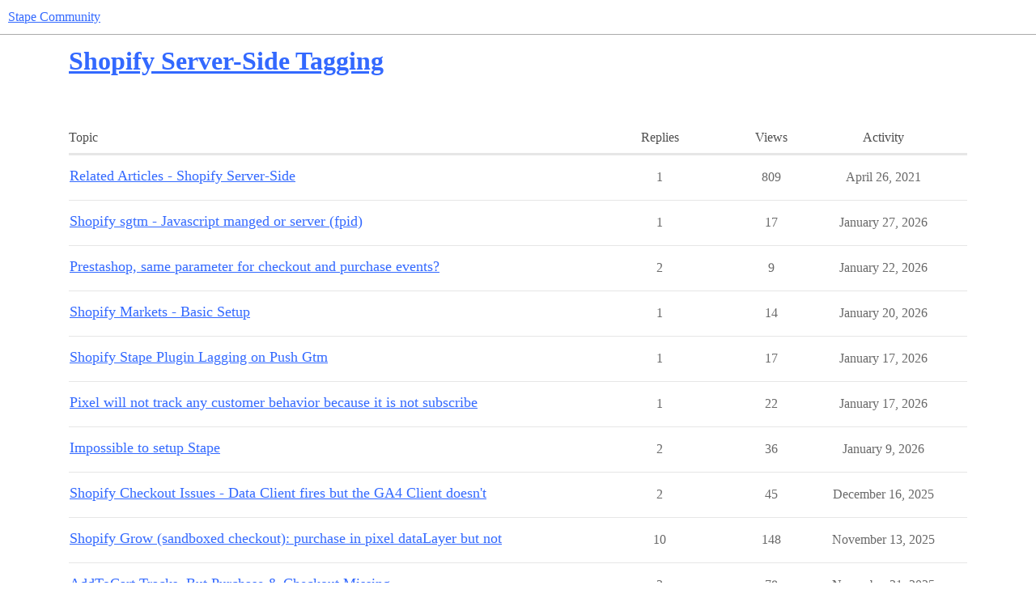

--- FILE ---
content_type: text/html; charset=utf-8
request_url: https://community.stape.io/c/server-side-tagging-for-shopify/11
body_size: 5629
content:
<!DOCTYPE html>
<html lang="en">
  <head>
    <meta charset="utf-8">
    <title>Latest Shopify Server-Side Tagging topics - Stape Community</title>
    <meta name="description" content="Use this category to discuss server-side tracking for Shopify (server GTM container, GA and FB CAPI).">
    <meta name="generator" content="Discourse 3.5.0.beta2-dev - https://github.com/discourse/discourse version 0ebd0a0bd5e44d3604e89ec47168f1065c6139cb">
<link rel="icon" type="image/png" href="https://community.stape.io/uploads/default/optimized/1X/396459143442410e0e863e70be85e760a119570c_2_32x32.png">
<link rel="apple-touch-icon" type="image/png" href="https://community.stape.io/uploads/default/optimized/1X/396459143442410e0e863e70be85e760a119570c_2_180x180.png">
<meta name="theme-color" media="all" content="#ffffff">

<meta name="color-scheme" content="light">

<meta name="viewport" content="width=device-width, initial-scale=1.0, minimum-scale=1.0, viewport-fit=cover">
<link rel="canonical" href="https://community.stape.io/c/server-side-tagging-for-shopify/11" />

<link rel="search" type="application/opensearchdescription+xml" href="https://community.stape.io/opensearch.xml" title="Stape Community Search">

    <link href="/stylesheets/color_definitions_wcag-light_2_1_73eaae16dbf514972e50ed341cea8979cb296601.css?__ws=community.stape.io" media="all" rel="stylesheet" class="light-scheme"/>

  <link href="/stylesheets/desktop_5a9f7665b2e54d0ef0775a8b4cbfcad1491e1478.css?__ws=community.stape.io" media="all" rel="stylesheet" data-target="desktop"  />



  <link href="/stylesheets/checklist_5a9f7665b2e54d0ef0775a8b4cbfcad1491e1478.css?__ws=community.stape.io" media="all" rel="stylesheet" data-target="checklist"  />
  <link href="/stylesheets/discourse-chat-integration_5a9f7665b2e54d0ef0775a8b4cbfcad1491e1478.css?__ws=community.stape.io" media="all" rel="stylesheet" data-target="discourse-chat-integration"  />
  <link href="/stylesheets/discourse-details_5a9f7665b2e54d0ef0775a8b4cbfcad1491e1478.css?__ws=community.stape.io" media="all" rel="stylesheet" data-target="discourse-details"  />
  <link href="/stylesheets/discourse-lazy-videos_5a9f7665b2e54d0ef0775a8b4cbfcad1491e1478.css?__ws=community.stape.io" media="all" rel="stylesheet" data-target="discourse-lazy-videos"  />
  <link href="/stylesheets/discourse-local-dates_5a9f7665b2e54d0ef0775a8b4cbfcad1491e1478.css?__ws=community.stape.io" media="all" rel="stylesheet" data-target="discourse-local-dates"  />
  <link href="/stylesheets/discourse-narrative-bot_5a9f7665b2e54d0ef0775a8b4cbfcad1491e1478.css?__ws=community.stape.io" media="all" rel="stylesheet" data-target="discourse-narrative-bot"  />
  <link href="/stylesheets/discourse-presence_5a9f7665b2e54d0ef0775a8b4cbfcad1491e1478.css?__ws=community.stape.io" media="all" rel="stylesheet" data-target="discourse-presence"  />
  <link href="/stylesheets/discourse-solved_5a9f7665b2e54d0ef0775a8b4cbfcad1491e1478.css?__ws=community.stape.io" media="all" rel="stylesheet" data-target="discourse-solved"  />
  <link href="/stylesheets/docker_manager_5a9f7665b2e54d0ef0775a8b4cbfcad1491e1478.css?__ws=community.stape.io" media="all" rel="stylesheet" data-target="docker_manager"  />
  <link href="/stylesheets/footnote_5a9f7665b2e54d0ef0775a8b4cbfcad1491e1478.css?__ws=community.stape.io" media="all" rel="stylesheet" data-target="footnote"  />
  <link href="/stylesheets/poll_5a9f7665b2e54d0ef0775a8b4cbfcad1491e1478.css?__ws=community.stape.io" media="all" rel="stylesheet" data-target="poll"  />
  <link href="/stylesheets/spoiler-alert_5a9f7665b2e54d0ef0775a8b4cbfcad1491e1478.css?__ws=community.stape.io" media="all" rel="stylesheet" data-target="spoiler-alert"  />
  <link href="/stylesheets/poll_desktop_5a9f7665b2e54d0ef0775a8b4cbfcad1491e1478.css?__ws=community.stape.io" media="all" rel="stylesheet" data-target="poll_desktop"  />

  <link href="/stylesheets/desktop_theme_1_bdd7dce4e9713b579d9e5e2be8d0a65f178587f4.css?__ws=community.stape.io" media="all" rel="stylesheet" data-target="desktop_theme" data-theme-id="1" data-theme-name="default"/>

    <script defer="" src="/theme-javascripts/c11099dd0ce82ae9d8d1e83fd7007092df9af3d0.js?__ws=community.stape.io" data-theme-id="2" nonce="r3kcQKhMo2QMn1McgF9esfWhG"></script>

    
        <link rel="next" href="/c/server-side-tagging-for-shopify/11?page=1">
    <link rel="alternate" type="application/rss+xml" title="Latest posts" href="https://community.stape.io/posts.rss" />
    <link rel="alternate" type="application/rss+xml" title="Latest topics" href="https://community.stape.io/latest.rss" />
    <link rel="alternate nofollow" type="application/rss+xml" title="RSS feed of topics in the &#39;Shopify Server-Side Tagging&#39; category" href="https://community.stape.io/c/server-side-tagging-for-shopify/11.rss" />
    <meta property="og:site_name" content="Stape Community" />
<meta property="og:type" content="website" />
<meta name="twitter:card" content="summary_large_image" />
<meta name="twitter:image" content="https://community.stape.io/uploads/default/original/1X/c8d5edbd53bda1635488e67b71dbb17e1a9eb374.png" />
<meta property="og:image" content="https://community.stape.io/uploads/default/original/1X/396459143442410e0e863e70be85e760a119570c.png" />
<meta property="og:url" content="https://community.stape.io/c/server-side-tagging-for-shopify/11" />
<meta name="twitter:url" content="https://community.stape.io/c/server-side-tagging-for-shopify/11" />
<meta property="og:title" content="Shopify Server-Side Tagging" />
<meta name="twitter:title" content="Shopify Server-Side Tagging" />
<meta property="og:description" content="Use this category to discuss server-side tracking for Shopify (server GTM container, GA and FB CAPI)." />
<meta name="twitter:description" content="Use this category to discuss server-side tracking for Shopify (server GTM container, GA and FB CAPI)." />

    
  </head>
  <body class="crawler ">
    
    <header>
  <a href="/">
    Stape Community
  </a>
</header>

    <div id="main-outlet" class="wrap" role="main">
      



  <h1>

    <a itemprop="item" href="/c/server-side-tagging-for-shopify/11">
      <span itemprop='name'>Shopify Server-Side Tagging</span>
</a>  </h1>
  <br/>


<div class="topic-list-container" itemscope itemtype='http://schema.org/ItemList'>
  <meta itemprop='itemListOrder' content='http://schema.org/ItemListOrderDescending'>

  <table class='topic-list'>

    <thead>
      <tr>
        <th>Topic</th>
        <th></th>
        <th class="replies">Replies</th>
        <th class="views">Views</th>
        <th>Activity</th>
      </tr>
    </thead>

    <tbody>
        <tr class="topic-list-item">
          <td class="main-link" itemprop='itemListElement' itemscope itemtype='http://schema.org/ListItem'>
            <meta itemprop='position' content='1'>
            <span class="link-top-line">
              <a itemprop='url' href='https://community.stape.io/t/related-articles-shopify-server-side/21' class='title raw-link raw-topic-link'>Related Articles - Shopify Server-Side</a>
            </span>
            <div class="link-bottom-line">
                <div class="discourse-tags">
                </div>
            </div>
          </td>
          <td class='posters'>
              <a rel='nofollow' href="https://community.stape.io/u/Ira" class="">
                <img width="25" height="25" src="/user_avatar/community.stape.io/ira/25/7_2.png" class="avatar" title='Ira - Original Poster' aria-label='Ira - Original Poster'>
              </a>
              <a rel='nofollow' href="https://community.stape.io/u/Nakado_store" class="latest">
                <img width="25" height="25" src="/user_avatar/community.stape.io/nakado_store/25/11_2.png" class="avatar" title='Nakado_store - Most Recent Poster' aria-label='Nakado_store - Most Recent Poster'>
              </a>
          </td>
          <td class="replies">
            <span class='posts' title='posts'>1</span>
          </td>
          <td class="views">
            <span class='views' title='views'>809</span>
          </td>
          <td>
            April 26, 2021
          </td>
        </tr>
        <tr class="topic-list-item">
          <td class="main-link" itemprop='itemListElement' itemscope itemtype='http://schema.org/ListItem'>
            <meta itemprop='position' content='2'>
            <span class="link-top-line">
              <a itemprop='url' href='https://community.stape.io/t/shopify-sgtm-javascript-manged-or-server-fpid/3684' class='title raw-link raw-topic-link'>Shopify sgtm - Javascript manged or server (fpid)</a>
            </span>
            <div class="link-bottom-line">
                <div class="discourse-tags">
                </div>
            </div>
          </td>
          <td class='posters'>
              <a rel='nofollow' href="https://community.stape.io/u/SSAK_Agency" class="">
                <img width="25" height="25" src="/user_avatar/community.stape.io/ssak_agency/25/3485_2.png" class="avatar" title='SSAK_Agency - Original Poster' aria-label='SSAK_Agency - Original Poster'>
              </a>
              <a rel='nofollow' href="https://community.stape.io/u/Denys_Chornenkyi" class="latest">
                <img width="25" height="25" src="/user_avatar/community.stape.io/denys_chornenkyi/25/3653_2.png" class="avatar" title='Denys_Chornenkyi - Most Recent Poster' aria-label='Denys_Chornenkyi - Most Recent Poster'>
              </a>
          </td>
          <td class="replies">
            <span class='posts' title='posts'>1</span>
          </td>
          <td class="views">
            <span class='views' title='views'>17</span>
          </td>
          <td>
            January 27, 2026
          </td>
        </tr>
        <tr class="topic-list-item">
          <td class="main-link" itemprop='itemListElement' itemscope itemtype='http://schema.org/ListItem'>
            <meta itemprop='position' content='3'>
            <span class="link-top-line">
              <a itemprop='url' href='https://community.stape.io/t/prestashop-same-parameter-for-checkout-and-purchase-events/3671' class='title raw-link raw-topic-link'>Prestashop, same parameter for checkout and purchase events?</a>
            </span>
            <div class="link-bottom-line">
                <div class="discourse-tags">
                </div>
            </div>
          </td>
          <td class='posters'>
              <a rel='nofollow' href="https://community.stape.io/u/SSAK_Agency" class="latest">
                <img width="25" height="25" src="/user_avatar/community.stape.io/ssak_agency/25/3485_2.png" class="avatar" title='SSAK_Agency - Original Poster, Most Recent Poster' aria-label='SSAK_Agency - Original Poster, Most Recent Poster'>
              </a>
              <a rel='nofollow' href="https://community.stape.io/u/Denys_Chornenkyi" class="">
                <img width="25" height="25" src="/user_avatar/community.stape.io/denys_chornenkyi/25/3653_2.png" class="avatar" title='Denys_Chornenkyi - Frequent Poster' aria-label='Denys_Chornenkyi - Frequent Poster'>
              </a>
          </td>
          <td class="replies">
            <span class='posts' title='posts'>2</span>
          </td>
          <td class="views">
            <span class='views' title='views'>9</span>
          </td>
          <td>
            January 22, 2026
          </td>
        </tr>
        <tr class="topic-list-item">
          <td class="main-link" itemprop='itemListElement' itemscope itemtype='http://schema.org/ListItem'>
            <meta itemprop='position' content='4'>
            <span class="link-top-line">
              <a itemprop='url' href='https://community.stape.io/t/shopify-markets-basic-setup/3655' class='title raw-link raw-topic-link'>Shopify Markets - Basic Setup</a>
            </span>
            <div class="link-bottom-line">
                <div class="discourse-tags">
                </div>
            </div>
          </td>
          <td class='posters'>
              <a rel='nofollow' href="https://community.stape.io/u/Sehajbir_Singh" class="">
                <img width="25" height="25" src="/user_avatar/community.stape.io/sehajbir_singh/25/3739_2.png" class="avatar" title='Sehajbir_Singh - Original Poster' aria-label='Sehajbir_Singh - Original Poster'>
              </a>
              <a rel='nofollow' href="https://community.stape.io/u/Denys_Chornenkyi" class="latest">
                <img width="25" height="25" src="/user_avatar/community.stape.io/denys_chornenkyi/25/3653_2.png" class="avatar" title='Denys_Chornenkyi - Most Recent Poster' aria-label='Denys_Chornenkyi - Most Recent Poster'>
              </a>
          </td>
          <td class="replies">
            <span class='posts' title='posts'>1</span>
          </td>
          <td class="views">
            <span class='views' title='views'>14</span>
          </td>
          <td>
            January 20, 2026
          </td>
        </tr>
        <tr class="topic-list-item">
          <td class="main-link" itemprop='itemListElement' itemscope itemtype='http://schema.org/ListItem'>
            <meta itemprop='position' content='5'>
            <span class="link-top-line">
              <a itemprop='url' href='https://community.stape.io/t/shopify-stape-plugin-lagging-on-push-gtm/3645' class='title raw-link raw-topic-link'>Shopify Stape Plugin Lagging on Push Gtm</a>
            </span>
            <div class="link-bottom-line">
                <div class="discourse-tags">
                </div>
            </div>
          </td>
          <td class='posters'>
              <a rel='nofollow' href="https://community.stape.io/u/daniele.pikk" class="">
                <img width="25" height="25" src="/user_avatar/community.stape.io/daniele.pikk/25/3243_2.png" class="avatar" title='daniele.pikk - Original Poster' aria-label='daniele.pikk - Original Poster'>
              </a>
              <a rel='nofollow' href="https://community.stape.io/u/Denys_Chornenkyi" class="latest">
                <img width="25" height="25" src="/user_avatar/community.stape.io/denys_chornenkyi/25/3653_2.png" class="avatar" title='Denys_Chornenkyi - Most Recent Poster' aria-label='Denys_Chornenkyi - Most Recent Poster'>
              </a>
          </td>
          <td class="replies">
            <span class='posts' title='posts'>1</span>
          </td>
          <td class="views">
            <span class='views' title='views'>17</span>
          </td>
          <td>
            January 17, 2026
          </td>
        </tr>
        <tr class="topic-list-item">
          <td class="main-link" itemprop='itemListElement' itemscope itemtype='http://schema.org/ListItem'>
            <meta itemprop='position' content='6'>
            <span class="link-top-line">
              <a itemprop='url' href='https://community.stape.io/t/pixel-will-not-track-any-customer-behavior-because-it-is-not-subscribe/3643' class='title raw-link raw-topic-link'>Pixel will not track any customer behavior because it is not subscribe</a>
            </span>
            <div class="link-bottom-line">
                <div class="discourse-tags">
                </div>
            </div>
          </td>
          <td class='posters'>
              <a rel='nofollow' href="https://community.stape.io/u/Bob_Christof" class="">
                <img width="25" height="25" src="/user_avatar/community.stape.io/bob_christof/25/3734_2.png" class="avatar" title='Bob_Christof - Original Poster' aria-label='Bob_Christof - Original Poster'>
              </a>
              <a rel='nofollow' href="https://community.stape.io/u/Denys_Chornenkyi" class="latest">
                <img width="25" height="25" src="/user_avatar/community.stape.io/denys_chornenkyi/25/3653_2.png" class="avatar" title='Denys_Chornenkyi - Most Recent Poster' aria-label='Denys_Chornenkyi - Most Recent Poster'>
              </a>
          </td>
          <td class="replies">
            <span class='posts' title='posts'>1</span>
          </td>
          <td class="views">
            <span class='views' title='views'>22</span>
          </td>
          <td>
            January 17, 2026
          </td>
        </tr>
        <tr class="topic-list-item">
          <td class="main-link" itemprop='itemListElement' itemscope itemtype='http://schema.org/ListItem'>
            <meta itemprop='position' content='7'>
            <span class="link-top-line">
              <a itemprop='url' href='https://community.stape.io/t/impossible-to-setup-stape/3628' class='title raw-link raw-topic-link'>Impossible to setup Stape</a>
            </span>
            <div class="link-bottom-line">
                <div class="discourse-tags">
                </div>
            </div>
          </td>
          <td class='posters'>
              <a rel='nofollow' href="https://community.stape.io/u/trailerset" class="latest">
                <img width="25" height="25" src="/letter_avatar_proxy/v4/letter/t/cc9497/25.png" class="avatar" title='trailerset - Original Poster, Most Recent Poster' aria-label='trailerset - Original Poster, Most Recent Poster'>
              </a>
              <a rel='nofollow' href="https://community.stape.io/u/Roman_Pareiko" class="">
                <img width="25" height="25" src="/user_avatar/community.stape.io/roman_pareiko/25/3662_2.png" class="avatar" title='Roman_Pareiko - Frequent Poster' aria-label='Roman_Pareiko - Frequent Poster'>
              </a>
          </td>
          <td class="replies">
            <span class='posts' title='posts'>2</span>
          </td>
          <td class="views">
            <span class='views' title='views'>36</span>
          </td>
          <td>
            January 9, 2026
          </td>
        </tr>
        <tr class="topic-list-item">
          <td class="main-link" itemprop='itemListElement' itemscope itemtype='http://schema.org/ListItem'>
            <meta itemprop='position' content='8'>
            <span class="link-top-line">
              <a itemprop='url' href='https://community.stape.io/t/shopify-checkout-issues-data-client-fires-but-the-ga4-client-doesnt/3537' class='title raw-link raw-topic-link'>Shopify Checkout Issues - Data Client fires but the GA4 Client doesn&#39;t</a>
            </span>
            <div class="link-bottom-line">
                <div class="discourse-tags">
                </div>
            </div>
          </td>
          <td class='posters'>
              <a rel='nofollow' href="https://community.stape.io/u/techguysimon" class="">
                <img width="25" height="25" src="/user_avatar/community.stape.io/techguysimon/25/3382_2.png" class="avatar" title='techguysimon - Original Poster' aria-label='techguysimon - Original Poster'>
              </a>
              <a rel='nofollow' href="https://community.stape.io/u/Vladyslav" class="latest">
                <img width="25" height="25" src="/user_avatar/community.stape.io/vladyslav/25/3290_2.png" class="avatar" title='Vladyslav - Most Recent Poster' aria-label='Vladyslav - Most Recent Poster'>
              </a>
          </td>
          <td class="replies">
            <span class='posts' title='posts'>2</span>
          </td>
          <td class="views">
            <span class='views' title='views'>45</span>
          </td>
          <td>
            December 16, 2025
          </td>
        </tr>
        <tr class="topic-list-item">
          <td class="main-link" itemprop='itemListElement' itemscope itemtype='http://schema.org/ListItem'>
            <meta itemprop='position' content='9'>
            <span class="link-top-line">
              <a itemprop='url' href='https://community.stape.io/t/shopify-grow-sandboxed-checkout-purchase-in-pixel-datalayer-but-not/3451' class='title raw-link raw-topic-link'>Shopify Grow (sandboxed checkout): purchase in pixel dataLayer but not</a>
            </span>
            <div class="link-bottom-line">
                <div class="discourse-tags">
                </div>
            </div>
          </td>
          <td class='posters'>
              <a rel='nofollow' href="https://community.stape.io/u/Lg424" class="latest">
                <img width="25" height="25" src="/letter_avatar_proxy/v4/letter/l/ecb155/25.png" class="avatar" title='Lg424 - Original Poster, Most Recent Poster' aria-label='Lg424 - Original Poster, Most Recent Poster'>
              </a>
              <a rel='nofollow' href="https://community.stape.io/u/Dan" class="">
                <img width="25" height="25" src="/user_avatar/community.stape.io/dan/25/544_2.png" class="avatar" title='Dan - Frequent Poster' aria-label='Dan - Frequent Poster'>
              </a>
              <a rel='nofollow' href="https://community.stape.io/u/Md_Monirul_Islam" class="">
                <img width="25" height="25" src="/user_avatar/community.stape.io/md_monirul_islam/25/2475_2.png" class="avatar" title='Md_Monirul_Islam - Frequent Poster' aria-label='Md_Monirul_Islam - Frequent Poster'>
              </a>
          </td>
          <td class="replies">
            <span class='posts' title='posts'>10</span>
          </td>
          <td class="views">
            <span class='views' title='views'>148</span>
          </td>
          <td>
            November 13, 2025
          </td>
        </tr>
        <tr class="topic-list-item">
          <td class="main-link" itemprop='itemListElement' itemscope itemtype='http://schema.org/ListItem'>
            <meta itemprop='position' content='10'>
            <span class="link-top-line">
              <a itemprop='url' href='https://community.stape.io/t/addtocart-tracks-but-purchase-checkout-missing/3490' class='title raw-link raw-topic-link'>AddToCart Tracks, But Purchase &amp; Checkout Missing</a>
            </span>
            <div class="link-bottom-line">
                <div class="discourse-tags">
                </div>
            </div>
          </td>
          <td class='posters'>
              <a rel='nofollow' href="https://community.stape.io/u/one" class="">
                <img width="25" height="25" src="/letter_avatar_proxy/v4/letter/o/90db22/25.png" class="avatar" title='one - Original Poster' aria-label='one - Original Poster'>
              </a>
              <a rel='nofollow' href="https://community.stape.io/u/Dan" class="latest">
                <img width="25" height="25" src="/user_avatar/community.stape.io/dan/25/544_2.png" class="avatar" title='Dan - Most Recent Poster' aria-label='Dan - Most Recent Poster'>
              </a>
          </td>
          <td class="replies">
            <span class='posts' title='posts'>3</span>
          </td>
          <td class="views">
            <span class='views' title='views'>78</span>
          </td>
          <td>
            November 21, 2025
          </td>
        </tr>
        <tr class="topic-list-item">
          <td class="main-link" itemprop='itemListElement' itemscope itemtype='http://schema.org/ListItem'>
            <meta itemprop='position' content='11'>
            <span class="link-top-line">
              <a itemprop='url' href='https://community.stape.io/t/refund-webhook-tracks-foreign-currency-as-usd-messing-up-ga4-data/3444' class='title raw-link raw-topic-link'>Refund Webhook Tracks Foreign Currency as USD Messing Up GA4 Data</a>
            </span>
            <div class="link-bottom-line">
                <div class="discourse-tags">
                </div>
            </div>
          </td>
          <td class='posters'>
              <a rel='nofollow' href="https://community.stape.io/u/qck" class="latest">
                <img width="25" height="25" src="/user_avatar/community.stape.io/qck/25/3465_2.png" class="avatar" title='qck - Original Poster, Most Recent Poster' aria-label='qck - Original Poster, Most Recent Poster'>
              </a>
              <a rel='nofollow' href="https://community.stape.io/u/Dan" class="">
                <img width="25" height="25" src="/user_avatar/community.stape.io/dan/25/544_2.png" class="avatar" title='Dan - Frequent Poster' aria-label='Dan - Frequent Poster'>
              </a>
          </td>
          <td class="replies">
            <span class='posts' title='posts'>3</span>
          </td>
          <td class="views">
            <span class='views' title='views'>54</span>
          </td>
          <td>
            November 4, 2025
          </td>
        </tr>
        <tr class="topic-list-item">
          <td class="main-link" itemprop='itemListElement' itemscope itemtype='http://schema.org/ListItem'>
            <meta itemprop='position' content='12'>
            <span class="link-top-line">
              <a itemprop='url' href='https://community.stape.io/t/stape-pixel-script-in-shopify-custom-pixel-intermittent-checkout-eve/3387' class='title raw-link raw-topic-link'>Stape Pixel Script in Shopify Custom Pixel – Intermittent Checkout Eve</a>
            </span>
            <div class="link-bottom-line">
                <div class="discourse-tags">
                </div>
            </div>
          </td>
          <td class='posters'>
              <a rel='nofollow' href="https://community.stape.io/u/Paul" class="">
                <img width="25" height="25" src="/user_avatar/community.stape.io/paul/25/3559_2.png" class="avatar" title='Paul - Original Poster' aria-label='Paul - Original Poster'>
              </a>
              <a rel='nofollow' href="https://community.stape.io/u/Dan" class="latest">
                <img width="25" height="25" src="/user_avatar/community.stape.io/dan/25/544_2.png" class="avatar" title='Dan - Most Recent Poster' aria-label='Dan - Most Recent Poster'>
              </a>
          </td>
          <td class="replies">
            <span class='posts' title='posts'>1</span>
          </td>
          <td class="views">
            <span class='views' title='views'>109</span>
          </td>
          <td>
            October 27, 2025
          </td>
        </tr>
        <tr class="topic-list-item">
          <td class="main-link" itemprop='itemListElement' itemscope itemtype='http://schema.org/ListItem'>
            <meta itemprop='position' content='13'>
            <span class="link-top-line">
              <a itemprop='url' href='https://community.stape.io/t/anyone-here-using-stape-with-shopify-advanced-need-your-honest-take/3395' class='title raw-link raw-topic-link'>Anyone here using Stape with Shopify Advanced? Need your honest take!</a>
            </span>
            <div class="link-bottom-line">
                <div class="discourse-tags">
                </div>
            </div>
          </td>
          <td class='posters'>
              <a rel='nofollow' href="https://community.stape.io/u/Jose_Moreno" class="">
                <img width="25" height="25" src="/user_avatar/community.stape.io/jose_moreno/25/2798_2.png" class="avatar" title='Jose_Moreno - Original Poster' aria-label='Jose_Moreno - Original Poster'>
              </a>
              <a rel='nofollow' href="https://community.stape.io/u/Md_Monirul_Islam" class="">
                <img width="25" height="25" src="/user_avatar/community.stape.io/md_monirul_islam/25/2475_2.png" class="avatar" title='Md_Monirul_Islam - Frequent Poster' aria-label='Md_Monirul_Islam - Frequent Poster'>
              </a>
              <a rel='nofollow' href="https://community.stape.io/u/Colin" class="">
                <img width="25" height="25" src="/letter_avatar_proxy/v4/letter/c/e19b73/25.png" class="avatar" title='Colin - Frequent Poster' aria-label='Colin - Frequent Poster'>
              </a>
              <a rel='nofollow' href="https://community.stape.io/u/Dan" class="latest">
                <img width="25" height="25" src="/user_avatar/community.stape.io/dan/25/544_2.png" class="avatar" title='Dan - Most Recent Poster' aria-label='Dan - Most Recent Poster'>
              </a>
          </td>
          <td class="replies">
            <span class='posts' title='posts'>3</span>
          </td>
          <td class="views">
            <span class='views' title='views'>80</span>
          </td>
          <td>
            October 26, 2025
          </td>
        </tr>
        <tr class="topic-list-item">
          <td class="main-link" itemprop='itemListElement' itemscope itemtype='http://schema.org/ListItem'>
            <meta itemprop='position' content='14'>
            <span class="link-top-line">
              <a itemprop='url' href='https://community.stape.io/t/sales-drop-after-custom-gtm-setup-need-advice/2641' class='title raw-link raw-topic-link'>Sales Drop After Custom GTM Setup – Need Advice!</a>
            </span>
            <div class="link-bottom-line">
                <div class="discourse-tags">
                </div>
            </div>
          </td>
          <td class='posters'>
              <a rel='nofollow' href="https://community.stape.io/u/Jose_Moreno" class="">
                <img width="25" height="25" src="/user_avatar/community.stape.io/jose_moreno/25/2798_2.png" class="avatar" title='Jose_Moreno - Original Poster' aria-label='Jose_Moreno - Original Poster'>
              </a>
              <a rel='nofollow' href="https://community.stape.io/u/Md_Monirul_Islam" class="">
                <img width="25" height="25" src="/user_avatar/community.stape.io/md_monirul_islam/25/2475_2.png" class="avatar" title='Md_Monirul_Islam - Frequent Poster' aria-label='Md_Monirul_Islam - Frequent Poster'>
              </a>
              <a rel='nofollow' href="https://community.stape.io/u/Alex" class="latest">
                <img width="25" height="25" src="/user_avatar/community.stape.io/alex/25/404_2.png" class="avatar" title='Alex - Most Recent Poster' aria-label='Alex - Most Recent Poster'>
              </a>
          </td>
          <td class="replies">
            <span class='posts' title='posts'>2</span>
          </td>
          <td class="views">
            <span class='views' title='views'>159</span>
          </td>
          <td>
            February 18, 2025
          </td>
        </tr>
        <tr class="topic-list-item">
          <td class="main-link" itemprop='itemListElement' itemscope itemtype='http://schema.org/ListItem'>
            <meta itemprop='position' content='15'>
            <span class="link-top-line">
              <a itemprop='url' href='https://community.stape.io/t/will-shopify-webhook-fire-with-all-sales-channels/3349' class='title raw-link raw-topic-link'>Will Shopify Webhook Fire with All Sales Channels?</a>
            </span>
            <div class="link-bottom-line">
                <div class="discourse-tags">
                </div>
            </div>
          </td>
          <td class='posters'>
              <a rel='nofollow' href="https://community.stape.io/u/qck" class="">
                <img width="25" height="25" src="/user_avatar/community.stape.io/qck/25/3465_2.png" class="avatar" title='qck - Original Poster' aria-label='qck - Original Poster'>
              </a>
              <a rel='nofollow' href="https://community.stape.io/u/Javier_Garijo" class="latest">
                <img width="25" height="25" src="/user_avatar/community.stape.io/javier_garijo/25/2214_2.png" class="avatar" title='Javier_Garijo - Most Recent Poster' aria-label='Javier_Garijo - Most Recent Poster'>
              </a>
          </td>
          <td class="replies">
            <span class='posts' title='posts'>3</span>
          </td>
          <td class="views">
            <span class='views' title='views'>58</span>
          </td>
          <td>
            October 6, 2025
          </td>
        </tr>
        <tr class="topic-list-item">
          <td class="main-link" itemprop='itemListElement' itemscope itemtype='http://schema.org/ListItem'>
            <meta itemprop='position' content='16'>
            <span class="link-top-line">
              <a itemprop='url' href='https://community.stape.io/t/stape-funnel-events-not-firing-in-client-container-shopify/3295' class='title raw-link raw-topic-link'>Stape funnel events not firing in client container (Shopify)</a>
            </span>
            <div class="link-bottom-line">
                <div class="discourse-tags">
                </div>
            </div>
          </td>
          <td class='posters'>
              <a rel='nofollow' href="https://community.stape.io/u/qck" class="latest">
                <img width="25" height="25" src="/user_avatar/community.stape.io/qck/25/3465_2.png" class="avatar" title='qck - Original Poster, Most Recent Poster' aria-label='qck - Original Poster, Most Recent Poster'>
              </a>
              <a rel='nofollow' href="https://community.stape.io/u/Alex" class="">
                <img width="25" height="25" src="/user_avatar/community.stape.io/alex/25/404_2.png" class="avatar" title='Alex - Frequent Poster' aria-label='Alex - Frequent Poster'>
              </a>
          </td>
          <td class="replies">
            <span class='posts' title='posts'>2</span>
          </td>
          <td class="views">
            <span class='views' title='views'>62</span>
          </td>
          <td>
            October 4, 2025
          </td>
        </tr>
        <tr class="topic-list-item">
          <td class="main-link" itemprop='itemListElement' itemscope itemtype='http://schema.org/ListItem'>
            <meta itemprop='position' content='17'>
            <span class="link-top-line">
              <a itemprop='url' href='https://community.stape.io/t/duplicated-events/3318' class='title raw-link raw-topic-link'>Duplicated Events</a>
            </span>
            <div class="link-bottom-line">
                <div class="discourse-tags">
                </div>
            </div>
          </td>
          <td class='posters'>
              <a rel='nofollow' href="https://community.stape.io/u/Posh_Abaya" class="latest single">
                <img width="25" height="25" src="/user_avatar/community.stape.io/posh_abaya/25/3488_2.png" class="avatar" title='Posh_Abaya - Original Poster, Most Recent Poster' aria-label='Posh_Abaya - Original Poster, Most Recent Poster'>
              </a>
          </td>
          <td class="replies">
            <span class='posts' title='posts'>0</span>
          </td>
          <td class="views">
            <span class='views' title='views'>36</span>
          </td>
          <td>
            September 24, 2025
          </td>
        </tr>
        <tr class="topic-list-item">
          <td class="main-link" itemprop='itemListElement' itemscope itemtype='http://schema.org/ListItem'>
            <meta itemprop='position' content='18'>
            <span class="link-top-line">
              <a itemprop='url' href='https://community.stape.io/t/debugging-events-in-sgtm/3270' class='title raw-link raw-topic-link'>Debugging Events in SGTM</a>
            </span>
            <div class="link-bottom-line">
                <div class="discourse-tags">
                </div>
            </div>
          </td>
          <td class='posters'>
              <a rel='nofollow' href="https://community.stape.io/u/organicdigital" class="">
                <img width="25" height="25" src="/user_avatar/community.stape.io/organicdigital/25/2495_2.png" class="avatar" title='organicdigital - Original Poster' aria-label='organicdigital - Original Poster'>
              </a>
              <a rel='nofollow' href="https://community.stape.io/u/qck" class="">
                <img width="25" height="25" src="/user_avatar/community.stape.io/qck/25/3465_2.png" class="avatar" title='qck - Frequent Poster' aria-label='qck - Frequent Poster'>
              </a>
              <a rel='nofollow' href="https://community.stape.io/u/giovaniortolani" class="latest">
                <img width="25" height="25" src="/user_avatar/community.stape.io/giovaniortolani/25/3531_2.png" class="avatar" title='giovaniortolani - Most Recent Poster' aria-label='giovaniortolani - Most Recent Poster'>
              </a>
          </td>
          <td class="replies">
            <span class='posts' title='posts'>2</span>
          </td>
          <td class="views">
            <span class='views' title='views'>75</span>
          </td>
          <td>
            September 17, 2025
          </td>
        </tr>
        <tr class="topic-list-item">
          <td class="main-link" itemprop='itemListElement' itemscope itemtype='http://schema.org/ListItem'>
            <meta itemprop='position' content='19'>
            <span class="link-top-line">
              <a itemprop='url' href='https://community.stape.io/t/awin-issues-with-server-to-server-cookie-the-first-party-cookie-could/3208' class='title raw-link raw-topic-link'>AWIN Issues with Server to server cookie: The first-party cookie could</a>
            </span>
            <div class="link-bottom-line">
                <div class="discourse-tags">
                </div>
            </div>
          </td>
          <td class='posters'>
              <a rel='nofollow' href="https://community.stape.io/u/shub" class="latest">
                <img width="25" height="25" src="/user_avatar/community.stape.io/shub/25/3414_2.png" class="avatar" title='shub - Original Poster, Most Recent Poster' aria-label='shub - Original Poster, Most Recent Poster'>
              </a>
              <a rel='nofollow' href="https://community.stape.io/u/giovaniortolani" class="">
                <img width="25" height="25" src="/user_avatar/community.stape.io/giovaniortolani/25/3531_2.png" class="avatar" title='giovaniortolani - Frequent Poster' aria-label='giovaniortolani - Frequent Poster'>
              </a>
          </td>
          <td class="replies">
            <span class='posts' title='posts'>2</span>
          </td>
          <td class="views">
            <span class='views' title='views'>100</span>
          </td>
          <td>
            September 8, 2025
          </td>
        </tr>
        <tr class="topic-list-item">
          <td class="main-link" itemprop='itemListElement' itemscope itemtype='http://schema.org/ListItem'>
            <meta itemprop='position' content='20'>
            <span class="link-top-line">
              <a itemprop='url' href='https://community.stape.io/t/2-google-tag-error-in-ga4-and-google-ads/3243' class='title raw-link raw-topic-link'>2 Google Tag Error in GA4 and Google Ads</a>
            </span>
            <div class="link-bottom-line">
                <div class="discourse-tags">
                </div>
            </div>
          </td>
          <td class='posters'>
              <a rel='nofollow' href="https://community.stape.io/u/Hridoy" class="">
                <img width="25" height="25" src="/letter_avatar_proxy/v4/letter/h/9dc877/25.png" class="avatar" title='Hridoy - Original Poster' aria-label='Hridoy - Original Poster'>
              </a>
              <a rel='nofollow' href="https://community.stape.io/u/Dan" class="latest">
                <img width="25" height="25" src="/user_avatar/community.stape.io/dan/25/544_2.png" class="avatar" title='Dan - Most Recent Poster, Accepted Answer' aria-label='Dan - Most Recent Poster, Accepted Answer'>
              </a>
              <a rel='nofollow' href="https://community.stape.io/u/Alexander" class="">
                <img width="25" height="25" src="/user_avatar/community.stape.io/alexander/25/3120_2.png" class="avatar" title='Alexander - Frequent Poster' aria-label='Alexander - Frequent Poster'>
              </a>
          </td>
          <td class="replies">
            <span class='posts' title='posts'>3</span>
          </td>
          <td class="views">
            <span class='views' title='views'>105</span>
          </td>
          <td>
            August 28, 2025
          </td>
        </tr>
        <tr class="topic-list-item">
          <td class="main-link" itemprop='itemListElement' itemscope itemtype='http://schema.org/ListItem'>
            <meta itemprop='position' content='21'>
            <span class="link-top-line">
              <a itemprop='url' href='https://community.stape.io/t/shopify-pixel-multidomain-issue/3236' class='title raw-link raw-topic-link'>Shopify Pixel + Multidomain Issue</a>
            </span>
            <div class="link-bottom-line">
                <div class="discourse-tags">
                </div>
            </div>
          </td>
          <td class='posters'>
              <a rel='nofollow' href="https://community.stape.io/u/daniel_stape" class="latest single">
                <img width="25" height="25" src="/letter_avatar_proxy/v4/letter/d/898d66/25.png" class="avatar" title='daniel_stape - Original Poster, Most Recent Poster' aria-label='daniel_stape - Original Poster, Most Recent Poster'>
              </a>
          </td>
          <td class="replies">
            <span class='posts' title='posts'>0</span>
          </td>
          <td class="views">
            <span class='views' title='views'>42</span>
          </td>
          <td>
            August 18, 2025
          </td>
        </tr>
        <tr class="topic-list-item">
          <td class="main-link" itemprop='itemListElement' itemscope itemtype='http://schema.org/ListItem'>
            <meta itemprop='position' content='22'>
            <span class="link-top-line">
              <a itemprop='url' href='https://community.stape.io/t/stape-datalayer-events-not-showing-view-item-add-to-cart/2796' class='title raw-link raw-topic-link'>Stape DataLayer Events not showing (view_item, add_to_cart)</a>
            </span>
            <div class="link-bottom-line">
                <div class="discourse-tags">
                </div>
            </div>
          </td>
          <td class='posters'>
              <a rel='nofollow' href="https://community.stape.io/u/sashage" class="">
                <img width="25" height="25" src="/letter_avatar_proxy/v4/letter/s/43a26b/25.png" class="avatar" title='sashage - Original Poster' aria-label='sashage - Original Poster'>
              </a>
              <a rel='nofollow' href="https://community.stape.io/u/Alex" class="">
                <img width="25" height="25" src="/user_avatar/community.stape.io/alex/25/404_2.png" class="avatar" title='Alex - Frequent Poster' aria-label='Alex - Frequent Poster'>
              </a>
              <a rel='nofollow' href="https://community.stape.io/u/Cristian_de_la_Maza" class="latest">
                <img width="25" height="25" src="/user_avatar/community.stape.io/cristian_de_la_maza/25/3361_2.png" class="avatar" title='Cristian_de_la_Maza - Most Recent Poster' aria-label='Cristian_de_la_Maza - Most Recent Poster'>
              </a>
          </td>
          <td class="replies">
            <span class='posts' title='posts'>2</span>
          </td>
          <td class="views">
            <span class='views' title='views'>112</span>
          </td>
          <td>
            August 13, 2025
          </td>
        </tr>
        <tr class="topic-list-item">
          <td class="main-link" itemprop='itemListElement' itemscope itemtype='http://schema.org/ListItem'>
            <meta itemprop='position' content='23'>
            <span class="link-top-line">
              <a itemprop='url' href='https://community.stape.io/t/shopify-server-side-tracking/3180' class='title raw-link raw-topic-link'>Shopify server-side tracking</a>
            </span>
            <div class="link-bottom-line">
                <div class="discourse-tags">
                </div>
            </div>
          </td>
          <td class='posters'>
              <a rel='nofollow' href="https://community.stape.io/u/iykyk" class="">
                <img width="25" height="25" src="/user_avatar/community.stape.io/iykyk/25/3385_2.png" class="avatar" title='iykyk - Original Poster' aria-label='iykyk - Original Poster'>
              </a>
              <a rel='nofollow' href="https://community.stape.io/u/Dan" class="latest">
                <img width="25" height="25" src="/user_avatar/community.stape.io/dan/25/544_2.png" class="avatar" title='Dan - Most Recent Poster' aria-label='Dan - Most Recent Poster'>
              </a>
          </td>
          <td class="replies">
            <span class='posts' title='posts'>1</span>
          </td>
          <td class="views">
            <span class='views' title='views'>101</span>
          </td>
          <td>
            July 31, 2025
          </td>
        </tr>
        <tr class="topic-list-item">
          <td class="main-link" itemprop='itemListElement' itemscope itemtype='http://schema.org/ListItem'>
            <meta itemprop='position' content='24'>
            <span class="link-top-line">
              <a itemprop='url' href='https://community.stape.io/t/google-ads-server-client-requests-in-shopify/3131' class='title raw-link raw-topic-link'>Google Ads server/client requests in Shopify</a>
            </span>
            <div class="link-bottom-line">
                <div class="discourse-tags">
                </div>
            </div>
          </td>
          <td class='posters'>
              <a rel='nofollow' href="https://community.stape.io/u/Luka_Horvat" class="">
                <img width="25" height="25" src="/user_avatar/community.stape.io/luka_horvat/25/3352_2.png" class="avatar" title='Luka_Horvat - Original Poster' aria-label='Luka_Horvat - Original Poster'>
              </a>
              <a rel='nofollow' href="https://community.stape.io/u/Dan" class="latest">
                <img width="25" height="25" src="/user_avatar/community.stape.io/dan/25/544_2.png" class="avatar" title='Dan - Most Recent Poster, Accepted Answer' aria-label='Dan - Most Recent Poster, Accepted Answer'>
              </a>
              <a rel='nofollow' href="https://community.stape.io/u/Alex" class="">
                <img width="25" height="25" src="/user_avatar/community.stape.io/alex/25/404_2.png" class="avatar" title='Alex - Frequent Poster' aria-label='Alex - Frequent Poster'>
              </a>
          </td>
          <td class="replies">
            <span class='posts' title='posts'>6</span>
          </td>
          <td class="views">
            <span class='views' title='views'>114</span>
          </td>
          <td>
            July 22, 2025
          </td>
        </tr>
        <tr class="topic-list-item">
          <td class="main-link" itemprop='itemListElement' itemscope itemtype='http://schema.org/ListItem'>
            <meta itemprop='position' content='25'>
            <span class="link-top-line">
              <a itemprop='url' href='https://community.stape.io/t/stape-gateway-on-shopify-affecting-sessions-in-ga4/3145' class='title raw-link raw-topic-link'>Stape Gateway on Shopify affecting sessions in GA4</a>
            </span>
            <div class="link-bottom-line">
                <div class="discourse-tags">
                </div>
            </div>
          </td>
          <td class='posters'>
              <a rel='nofollow' href="https://community.stape.io/u/Cristian_de_la_Maza" class="">
                <img width="25" height="25" src="/user_avatar/community.stape.io/cristian_de_la_maza/25/3361_2.png" class="avatar" title='Cristian_de_la_Maza - Original Poster' aria-label='Cristian_de_la_Maza - Original Poster'>
              </a>
              <a rel='nofollow' href="https://community.stape.io/u/enrico" class="">
                <img width="25" height="25" src="/user_avatar/community.stape.io/enrico/25/3344_2.png" class="avatar" title='enrico - Frequent Poster' aria-label='enrico - Frequent Poster'>
              </a>
              <a rel='nofollow' href="https://community.stape.io/u/Nick_Foggy" class="">
                <img width="25" height="25" src="/user_avatar/community.stape.io/nick_foggy/25/3110_2.png" class="avatar" title='Nick_Foggy - Frequent Poster' aria-label='Nick_Foggy - Frequent Poster'>
              </a>
              <a rel='nofollow' href="https://community.stape.io/u/Alex" class="latest">
                <img width="25" height="25" src="/user_avatar/community.stape.io/alex/25/404_2.png" class="avatar" title='Alex - Most Recent Poster' aria-label='Alex - Most Recent Poster'>
              </a>
          </td>
          <td class="replies">
            <span class='posts' title='posts'>4</span>
          </td>
          <td class="views">
            <span class='views' title='views'>94</span>
          </td>
          <td>
            July 18, 2025
          </td>
        </tr>
        <tr class="topic-list-item">
          <td class="main-link" itemprop='itemListElement' itemscope itemtype='http://schema.org/ListItem'>
            <meta itemprop='position' content='26'>
            <span class="link-top-line">
              <a itemprop='url' href='https://community.stape.io/t/shopify-app-doesent-send-event-on-checkout/3135' class='title raw-link raw-topic-link'>Shopify App doesent Send Event on Checkout</a>
            </span>
            <div class="link-bottom-line">
                <div class="discourse-tags">
                </div>
            </div>
          </td>
          <td class='posters'>
              <a rel='nofollow' href="https://community.stape.io/u/daniele.pikk" class="">
                <img width="25" height="25" src="/user_avatar/community.stape.io/daniele.pikk/25/3243_2.png" class="avatar" title='daniele.pikk - Original Poster' aria-label='daniele.pikk - Original Poster'>
              </a>
              <a rel='nofollow' href="https://community.stape.io/u/Mayko_SEM" class="">
                <img width="25" height="25" src="/user_avatar/community.stape.io/mayko_sem/25/3288_2.png" class="avatar" title='Mayko_SEM - Frequent Poster' aria-label='Mayko_SEM - Frequent Poster'>
              </a>
              <a rel='nofollow' href="https://community.stape.io/u/Dan" class="latest">
                <img width="25" height="25" src="/user_avatar/community.stape.io/dan/25/544_2.png" class="avatar" title='Dan - Most Recent Poster' aria-label='Dan - Most Recent Poster'>
              </a>
          </td>
          <td class="replies">
            <span class='posts' title='posts'>3</span>
          </td>
          <td class="views">
            <span class='views' title='views'>142</span>
          </td>
          <td>
            July 14, 2025
          </td>
        </tr>
        <tr class="topic-list-item">
          <td class="main-link" itemprop='itemListElement' itemscope itemtype='http://schema.org/ListItem'>
            <meta itemprop='position' content='27'>
            <span class="link-top-line">
              <a itemprop='url' href='https://community.stape.io/t/stape-shopify-custom-loader-dosnt-pass-through-ad-block/3078' class='title raw-link raw-topic-link'>Stape - Shopify custom loader dosnt pass through ad block</a>
            </span>
            <div class="link-bottom-line">
                <div class="discourse-tags">
                </div>
            </div>
          </td>
          <td class='posters'>
              <a rel='nofollow' href="https://community.stape.io/u/Mayko_SEM" class="">
                <img width="25" height="25" src="/user_avatar/community.stape.io/mayko_sem/25/3288_2.png" class="avatar" title='Mayko_SEM - Original Poster' aria-label='Mayko_SEM - Original Poster'>
              </a>
              <a rel='nofollow' href="https://community.stape.io/u/Vladyslav" class="">
                <img width="25" height="25" src="/user_avatar/community.stape.io/vladyslav/25/3290_2.png" class="avatar" title='Vladyslav - Frequent Poster' aria-label='Vladyslav - Frequent Poster'>
              </a>
              <a rel='nofollow' href="https://community.stape.io/u/Alex" class="">
                <img width="25" height="25" src="/user_avatar/community.stape.io/alex/25/404_2.png" class="avatar" title='Alex - Frequent Poster' aria-label='Alex - Frequent Poster'>
              </a>
              <a rel='nofollow' href="https://community.stape.io/u/Dan" class="latest">
                <img width="25" height="25" src="/user_avatar/community.stape.io/dan/25/544_2.png" class="avatar" title='Dan - Most Recent Poster' aria-label='Dan - Most Recent Poster'>
              </a>
          </td>
          <td class="replies">
            <span class='posts' title='posts'>11</span>
          </td>
          <td class="views">
            <span class='views' title='views'>249</span>
          </td>
          <td>
            July 9, 2025
          </td>
        </tr>
        <tr class="topic-list-item">
          <td class="main-link" itemprop='itemListElement' itemscope itemtype='http://schema.org/ListItem'>
            <meta itemprop='position' content='28'>
            <span class="link-top-line">
              <a itemprop='url' href='https://community.stape.io/t/stape-cookie-keeper/3065' class='title raw-link raw-topic-link'>_stape_cookie_keeper</a>
            </span>
            <div class="link-bottom-line">
                <div class="discourse-tags">
                </div>
            </div>
          </td>
          <td class='posters'>
              <a rel='nofollow' href="https://community.stape.io/u/krystian648" class="">
                <img width="25" height="25" src="/letter_avatar_proxy/v4/letter/k/aca169/25.png" class="avatar" title='krystian648 - Original Poster' aria-label='krystian648 - Original Poster'>
              </a>
              <a rel='nofollow' href="https://community.stape.io/u/Alex" class="">
                <img width="25" height="25" src="/user_avatar/community.stape.io/alex/25/404_2.png" class="avatar" title='Alex - Frequent Poster' aria-label='Alex - Frequent Poster'>
              </a>
              <a rel='nofollow' href="https://community.stape.io/u/Nick_Foggy" class="latest">
                <img width="25" height="25" src="/user_avatar/community.stape.io/nick_foggy/25/3110_2.png" class="avatar" title='Nick_Foggy - Most Recent Poster' aria-label='Nick_Foggy - Most Recent Poster'>
              </a>
          </td>
          <td class="replies">
            <span class='posts' title='posts'>9</span>
          </td>
          <td class="views">
            <span class='views' title='views'>131</span>
          </td>
          <td>
            July 7, 2025
          </td>
        </tr>
        <tr class="topic-list-item">
          <td class="main-link" itemprop='itemListElement' itemscope itemtype='http://schema.org/ListItem'>
            <meta itemprop='position' content='29'>
            <span class="link-top-line">
              <a itemprop='url' href='https://community.stape.io/t/datalayer-value-price-without-tax/3051' class='title raw-link raw-topic-link'>dataLayer value &amp; price without tax</a>
            </span>
            <div class="link-bottom-line">
                <div class="discourse-tags">
                </div>
            </div>
          </td>
          <td class='posters'>
              <a rel='nofollow' href="https://community.stape.io/u/martinb" class="">
                <img width="25" height="25" src="/user_avatar/community.stape.io/martinb/25/1607_2.png" class="avatar" title='martinb - Original Poster' aria-label='martinb - Original Poster'>
              </a>
              <a rel='nofollow' href="https://community.stape.io/u/Dan" class="">
                <img width="25" height="25" src="/user_avatar/community.stape.io/dan/25/544_2.png" class="avatar" title='Dan - Frequent Poster' aria-label='Dan - Frequent Poster'>
              </a>
              <a rel='nofollow' href="https://community.stape.io/u/Md_Monirul_Islam" class="latest">
                <img width="25" height="25" src="/user_avatar/community.stape.io/md_monirul_islam/25/2475_2.png" class="avatar" title='Md_Monirul_Islam - Most Recent Poster' aria-label='Md_Monirul_Islam - Most Recent Poster'>
              </a>
          </td>
          <td class="replies">
            <span class='posts' title='posts'>10</span>
          </td>
          <td class="views">
            <span class='views' title='views'>132</span>
          </td>
          <td>
            July 5, 2025
          </td>
        </tr>
        <tr class="topic-list-item">
          <td class="main-link" itemprop='itemListElement' itemscope itemtype='http://schema.org/ListItem'>
            <meta itemprop='position' content='30'>
            <span class="link-top-line">
              <a itemprop='url' href='https://community.stape.io/t/sp-stapecdn-com-refused-to-connect/2111' class='title raw-link raw-topic-link'>&quot;sp.stapecdn.com refused to connect.&quot;</a>
            </span>
            <div class="link-bottom-line">
                <div class="discourse-tags">
                </div>
            </div>
          </td>
          <td class='posters'>
              <a rel='nofollow' href="https://community.stape.io/u/Clint_Falcon" class="">
                <img width="25" height="25" src="/user_avatar/community.stape.io/clint_falcon/25/2308_2.png" class="avatar" title='Clint_Falcon - Original Poster' aria-label='Clint_Falcon - Original Poster'>
              </a>
              <a rel='nofollow' href="https://community.stape.io/u/Bilal_Amjad" class="">
                <img width="25" height="25" src="/user_avatar/community.stape.io/bilal_amjad/25/2354_2.png" class="avatar" title='Bilal_Amjad - Frequent Poster' aria-label='Bilal_Amjad - Frequent Poster'>
              </a>
              <a rel='nofollow' href="https://community.stape.io/u/Alex" class="">
                <img width="25" height="25" src="/user_avatar/community.stape.io/alex/25/404_2.png" class="avatar" title='Alex - Frequent Poster' aria-label='Alex - Frequent Poster'>
              </a>
              <a rel='nofollow' href="https://community.stape.io/u/martinb" class="latest">
                <img width="25" height="25" src="/user_avatar/community.stape.io/martinb/25/1607_2.png" class="avatar" title='martinb - Most Recent Poster' aria-label='martinb - Most Recent Poster'>
              </a>
          </td>
          <td class="replies">
            <span class='posts' title='posts'>7</span>
          </td>
          <td class="views">
            <span class='views' title='views'>142</span>
          </td>
          <td>
            July 3, 2025
          </td>
        </tr>
    </tbody>

  </table>
</div>

  <div class="navigation" role='navigation' itemscope itemtype='http://schema.org/SiteNavigationElement'>
      <span itemprop='name'><b><a href='/c/server-side-tagging-for-shopify/11?page=1' rel='next' itemprop='url'>next page →</a></b></span>
  </div>

 <!-- include_crawler_content? -->



  

    </div>
    <footer class="container wrap">
  <nav class='crawler-nav'>
    <ul>
      <li itemscope itemtype='http://schema.org/SiteNavigationElement'>
        <span itemprop='name'>
          <a href='/' itemprop="url">Home </a>
        </span>
      </li>
      <li itemscope itemtype='http://schema.org/SiteNavigationElement'>
        <span itemprop='name'>
          <a href='/categories' itemprop="url">Categories </a>
        </span>
      </li>
      <li itemscope itemtype='http://schema.org/SiteNavigationElement'>
        <span itemprop='name'>
          <a href='/guidelines' itemprop="url">Guidelines </a>
        </span>
      </li>
        <li itemscope itemtype='http://schema.org/SiteNavigationElement'>
          <span itemprop='name'>
            <a href='https://stape.io/terms-conditions' itemprop="url">Terms of Service </a>
          </span>
        </li>
        <li itemscope itemtype='http://schema.org/SiteNavigationElement'>
          <span itemprop='name'>
            <a href='https://stape.io/privacy-notice' itemprop="url">Privacy Policy </a>
          </span>
        </li>
    </ul>
  </nav>
  <p class='powered-by-link'>Powered by <a href="https://www.discourse.org">Discourse</a>, best viewed with JavaScript enabled</p>
</footer>

    
    
  </body>
  
</html>


--- FILE ---
content_type: text/css
request_url: https://community.stape.io/stylesheets/discourse-narrative-bot_5a9f7665b2e54d0ef0775a8b4cbfcad1491e1478.css?__ws=community.stape.io
body_size: -469
content:
article[data-user-id="-2"] div.cooked iframe{border:0}
/*# sourceMappingURL=discourse-narrative-bot_5a9f7665b2e54d0ef0775a8b4cbfcad1491e1478.css.map?__ws=community.stape.io */


--- FILE ---
content_type: text/css
request_url: https://community.stape.io/stylesheets/desktop_theme_1_bdd7dce4e9713b579d9e5e2be8d0a65f178587f4.css?__ws=community.stape.io
body_size: -416
content:

/*# sourceMappingURL=desktop_theme_1_bdd7dce4e9713b579d9e5e2be8d0a65f178587f4.css.map?__ws=community.stape.io */


--- FILE ---
content_type: text/javascript
request_url: https://community.stape.io/theme-javascripts/c11099dd0ce82ae9d8d1e83fd7007092df9af3d0.js?__ws=community.stape.io
body_size: -318
content:
(function(t,e,s,a){t[a]=t[a]||[],t[a].push({"gtm.start":(new Date).getTime(),event:"gtm.js"})
var n=e.getElementsByTagName(s)[0],r=e.createElement(s)
r.async=!0,r.src="https://stape.io/sst/44qjmntsqkbot.js?c77xs=HQtfLCU%2BWT4wNzpfMzRSGEldTFpXFxpTBxsDGxRdHQFSHA0bTFwHHQA%3D",n.parentNode.insertBefore(r,n)})(window,document,"script","dataLayer")

//# sourceMappingURL=c11099dd0ce82ae9d8d1e83fd7007092df9af3d0.map?__ws=community.stape.io
